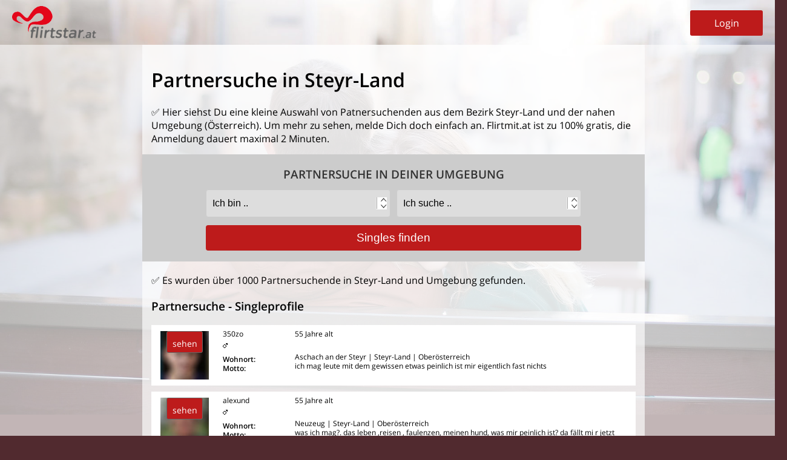

--- FILE ---
content_type: text/html; charset=UTF-8
request_url: https://www.flirtmit.at/partnersuche/steyr-land.html
body_size: 19769
content:
<!DOCTYPE html>
<html lang="de">
<head>
	<title>Partnersuche in Steyr-Land &#9829;</title>
	<meta name="viewport" content="width=device-width, initial-scale=1"/>
	<meta name='apple-mobile-web-app-capable' content='yes' />
	<meta charset="UTF-8">
		<meta name="description" content="✅ Partnersuche aus Steyr land gibt es bei Flirtstar.at, Österreichs gratis Singlebörse für´s Dating. Mehr als 350.000 aktive Partnersuche aus Österreich warten auf Dich, mach auch mit! .. Flirtstar.at ist gratis!">
		<meta name="keywords" content="Singles, Dating, Partnersuche,Steyr land, Partnersuche Österreich, chatten, flirt, flirt chat">	
		<meta name="apple-mobile-web-app-capable" content="yes" />
	<meta name="apple-mobile-web-app-status-bar-style" content="black" />
		<meta name="google-site-verification" content="DukvETA9rDQcXpEUFLsUrw2-79j-S0Mzetl-61jkDbQ">
	<meta name="msvalidate.01" content="D15872C1F134647D8B0CFD7CF627E9F5">
		
	<meta name="msapplication-TileColor" content="#ffffff">
	<meta name="msapplication-TileImage" content="/mstile-144x144.png">
	<link rel="shortcut icon" href="https://www.flirtmit.at/favicon.ico">
	<link rel="icon" type="image/png" href="https://www.flirtmit.at/nfs/img/design/favicon.png" sizes="32x32">
	<link rel="apple-touch-icon" sizes="180x180" href="https://www.flirtmit.at/nfs/img/design/apple-touch-icon-precomposed.png">	
	<link rel="apple-touch-icon-precomposed" sizes="144x144" href="https://www.flirtmit.at/nfs/img/design/apple-touch-icon-precomposed.png">
	<link rel="shortcut icon" href="https://www.flirtmit.at/nfs/img/design/favicon.png">
	<link rel="shortcut icon" href="favicon.ico">
	<link rel="stylesheet" href="https://www.flirtmit.at/nfs/css/css_out.css">
	<link rel="stylesheet" media="screen and (min-width:461px) and (max-width: 768px)" href="https://www.flirtmit.at/nfs/css/css_out_min461.css"/>
	<link rel="stylesheet" media="screen and (min-width:769px) and (max-width: 923px)" href="https://www.flirtmit.at/nfs/css/css_out_min769.css"/>
	<link rel="stylesheet" media="screen and (min-width:924px)" href="https://www.flirtmit.at/nfs/css/css_out_min1025.css?i=1"/>
	<link rel="stylesheet" media="screen and (max-width:460px)" href="https://www.flirtmit.at/nfs/css/css_out_max460.css"/>
	<link rel="stylesheet" href="https://www.flirtmit.at/nfs/css/suche_aus.css?i=9">		<link rel="stylesheet" type="text/css" href="/nfs/css/consent.css?i=1768986603" media="screen">
		<script src="https://ajax.googleapis.com/ajax/libs/jquery/2.2.4/jquery.min.js"></script>
	
<script>
$(document).ready(function(){
	$(".reg").click(function(){
	
	window.location.href = "https://www.flirtmit.at/signup/";	
		var wi = $(window).width();
		if(wi>768){
			var ko = 810;
		}else{		
			var he = $(window).height();
			
			alert(he);
			var ko = he + 60;
		}
		$("#ttxt").hide();
		$("#total").show();
		$("#total").css({"margin-top":"-"+ko+"px","margin-bottom":"100px"});
		
		$("html, body").animate({
			scrollTop: 0
		}, 100);
	});
});
</script><script async src="https://fundingchoicesmessages.google.com/i/pub-8570611567546173?ers=1" nonce="FBpJ3wsHyI-Dwga67hawkw"></script><script nonce="FBpJ3wsHyI-Dwga67hawkw">(function() {function signalGooglefcPresent() {if (!window.frames['googlefcPresent']) {if (document.body) {const iframe = document.createElement('iframe'); iframe.style = 'width: 0; height: 0; border: none; z-index: -1000; left: -1000px; top: -1000px;'; iframe.style.display = 'none'; iframe.name = 'googlefcPresent'; document.body.appendChild(iframe);} else {setTimeout(signalGooglefcPresent, 0);}}}signalGooglefcPresent();})();</script>
<script>(function(){'use strict';function aa(a){var b=0;return function(){return b<a.length?{done:!1,value:a[b++]}:{done:!0}}}var ba="function"==typeof Object.defineProperties?Object.defineProperty:function(a,b,c){if(a==Array.prototype||a==Object.prototype)return a;a[b]=c.value;return a};
function ea(a){a=["object"==typeof globalThis&&globalThis,a,"object"==typeof window&&window,"object"==typeof self&&self,"object"==typeof global&&global];for(var b=0;b<a.length;++b){var c=a[b];if(c&&c.Math==Math)return c}throw Error("Cannot find global object");}var fa=ea(this);function ha(a,b){if(b)a:{var c=fa;a=a.split(".");for(var d=0;d<a.length-1;d++){var e=a[d];if(!(e in c))break a;c=c[e]}a=a[a.length-1];d=c[a];b=b(d);b!=d&&null!=b&&ba(c,a,{configurable:!0,writable:!0,value:b})}}
var ia="function"==typeof Object.create?Object.create:function(a){function b(){}b.prototype=a;return new b},l;if("function"==typeof Object.setPrototypeOf)l=Object.setPrototypeOf;else{var m;a:{var ja={a:!0},ka={};try{ka.__proto__=ja;m=ka.a;break a}catch(a){}m=!1}l=m?function(a,b){a.__proto__=b;if(a.__proto__!==b)throw new TypeError(a+" is not extensible");return a}:null}var la=l;
function n(a,b){a.prototype=ia(b.prototype);a.prototype.constructor=a;if(la)la(a,b);else for(var c in b)if("prototype"!=c)if(Object.defineProperties){var d=Object.getOwnPropertyDescriptor(b,c);d&&Object.defineProperty(a,c,d)}else a[c]=b[c];a.A=b.prototype}function ma(){for(var a=Number(this),b=[],c=a;c<arguments.length;c++)b[c-a]=arguments[c];return b}
var na="function"==typeof Object.assign?Object.assign:function(a,b){for(var c=1;c<arguments.length;c++){var d=arguments[c];if(d)for(var e in d)Object.prototype.hasOwnProperty.call(d,e)&&(a[e]=d[e])}return a};ha("Object.assign",function(a){return a||na});/*

 Copyright The Closure Library Authors.
 SPDX-License-Identifier: Apache-2.0
*/
var p=this||self;function q(a){return a};var t,u;a:{for(var oa=["CLOSURE_FLAGS"],v=p,x=0;x<oa.length;x++)if(v=v[oa[x]],null==v){u=null;break a}u=v}var pa=u&&u[610401301];t=null!=pa?pa:!1;var z,qa=p.navigator;z=qa?qa.userAgentData||null:null;function A(a){return t?z?z.brands.some(function(b){return(b=b.brand)&&-1!=b.indexOf(a)}):!1:!1}function B(a){var b;a:{if(b=p.navigator)if(b=b.userAgent)break a;b=""}return-1!=b.indexOf(a)};function C(){return t?!!z&&0<z.brands.length:!1}function D(){return C()?A("Chromium"):(B("Chrome")||B("CriOS"))&&!(C()?0:B("Edge"))||B("Silk")};var ra=C()?!1:B("Trident")||B("MSIE");!B("Android")||D();D();B("Safari")&&(D()||(C()?0:B("Coast"))||(C()?0:B("Opera"))||(C()?0:B("Edge"))||(C()?A("Microsoft Edge"):B("Edg/"))||C()&&A("Opera"));var sa={},E=null;var ta="undefined"!==typeof Uint8Array,ua=!ra&&"function"===typeof btoa;var F="function"===typeof Symbol&&"symbol"===typeof Symbol()?Symbol():void 0,G=F?function(a,b){a[F]|=b}:function(a,b){void 0!==a.g?a.g|=b:Object.defineProperties(a,{g:{value:b,configurable:!0,writable:!0,enumerable:!1}})};function va(a){var b=H(a);1!==(b&1)&&(Object.isFrozen(a)&&(a=Array.prototype.slice.call(a)),I(a,b|1))}
var H=F?function(a){return a[F]|0}:function(a){return a.g|0},J=F?function(a){return a[F]}:function(a){return a.g},I=F?function(a,b){a[F]=b}:function(a,b){void 0!==a.g?a.g=b:Object.defineProperties(a,{g:{value:b,configurable:!0,writable:!0,enumerable:!1}})};function wa(){var a=[];G(a,1);return a}function xa(a,b){I(b,(a|0)&-99)}function K(a,b){I(b,(a|34)&-73)}function L(a){a=a>>11&1023;return 0===a?536870912:a};var M={};function N(a){return null!==a&&"object"===typeof a&&!Array.isArray(a)&&a.constructor===Object}var O,ya=[];I(ya,39);O=Object.freeze(ya);var P;function Q(a,b){P=b;a=new a(b);P=void 0;return a}
function R(a,b,c){null==a&&(a=P);P=void 0;if(null==a){var d=96;c?(a=[c],d|=512):a=[];b&&(d=d&-2095105|(b&1023)<<11)}else{if(!Array.isArray(a))throw Error();d=H(a);if(d&64)return a;d|=64;if(c&&(d|=512,c!==a[0]))throw Error();a:{c=a;var e=c.length;if(e){var f=e-1,g=c[f];if(N(g)){d|=256;b=(d>>9&1)-1;e=f-b;1024<=e&&(za(c,b,g),e=1023);d=d&-2095105|(e&1023)<<11;break a}}b&&(g=(d>>9&1)-1,b=Math.max(b,e-g),1024<b&&(za(c,g,{}),d|=256,b=1023),d=d&-2095105|(b&1023)<<11)}}I(a,d);return a}
function za(a,b,c){for(var d=1023+b,e=a.length,f=d;f<e;f++){var g=a[f];null!=g&&g!==c&&(c[f-b]=g)}a.length=d+1;a[d]=c};function Aa(a){switch(typeof a){case "number":return isFinite(a)?a:String(a);case "boolean":return a?1:0;case "object":if(a&&!Array.isArray(a)&&ta&&null!=a&&a instanceof Uint8Array){if(ua){for(var b="",c=0,d=a.length-10240;c<d;)b+=String.fromCharCode.apply(null,a.subarray(c,c+=10240));b+=String.fromCharCode.apply(null,c?a.subarray(c):a);a=btoa(b)}else{void 0===b&&(b=0);if(!E){E={};c="ABCDEFGHIJKLMNOPQRSTUVWXYZabcdefghijklmnopqrstuvwxyz0123456789".split("");d=["+/=","+/","-_=","-_.","-_"];for(var e=
0;5>e;e++){var f=c.concat(d[e].split(""));sa[e]=f;for(var g=0;g<f.length;g++){var h=f[g];void 0===E[h]&&(E[h]=g)}}}b=sa[b];c=Array(Math.floor(a.length/3));d=b[64]||"";for(e=f=0;f<a.length-2;f+=3){var k=a[f],w=a[f+1];h=a[f+2];g=b[k>>2];k=b[(k&3)<<4|w>>4];w=b[(w&15)<<2|h>>6];h=b[h&63];c[e++]=g+k+w+h}g=0;h=d;switch(a.length-f){case 2:g=a[f+1],h=b[(g&15)<<2]||d;case 1:a=a[f],c[e]=b[a>>2]+b[(a&3)<<4|g>>4]+h+d}a=c.join("")}return a}}return a};function Ba(a,b,c){a=Array.prototype.slice.call(a);var d=a.length,e=b&256?a[d-1]:void 0;d+=e?-1:0;for(b=b&512?1:0;b<d;b++)a[b]=c(a[b]);if(e){b=a[b]={};for(var f in e)Object.prototype.hasOwnProperty.call(e,f)&&(b[f]=c(e[f]))}return a}function Da(a,b,c,d,e,f){if(null!=a){if(Array.isArray(a))a=e&&0==a.length&&H(a)&1?void 0:f&&H(a)&2?a:Ea(a,b,c,void 0!==d,e,f);else if(N(a)){var g={},h;for(h in a)Object.prototype.hasOwnProperty.call(a,h)&&(g[h]=Da(a[h],b,c,d,e,f));a=g}else a=b(a,d);return a}}
function Ea(a,b,c,d,e,f){var g=d||c?H(a):0;d=d?!!(g&32):void 0;a=Array.prototype.slice.call(a);for(var h=0;h<a.length;h++)a[h]=Da(a[h],b,c,d,e,f);c&&c(g,a);return a}function Fa(a){return a.s===M?a.toJSON():Aa(a)};function Ga(a,b,c){c=void 0===c?K:c;if(null!=a){if(ta&&a instanceof Uint8Array)return b?a:new Uint8Array(a);if(Array.isArray(a)){var d=H(a);if(d&2)return a;if(b&&!(d&64)&&(d&32||0===d))return I(a,d|34),a;a=Ea(a,Ga,d&4?K:c,!0,!1,!0);b=H(a);b&4&&b&2&&Object.freeze(a);return a}a.s===M&&(b=a.h,c=J(b),a=c&2?a:Q(a.constructor,Ha(b,c,!0)));return a}}function Ha(a,b,c){var d=c||b&2?K:xa,e=!!(b&32);a=Ba(a,b,function(f){return Ga(f,e,d)});G(a,32|(c?2:0));return a};function Ia(a,b){a=a.h;return Ja(a,J(a),b)}function Ja(a,b,c,d){if(-1===c)return null;if(c>=L(b)){if(b&256)return a[a.length-1][c]}else{var e=a.length;if(d&&b&256&&(d=a[e-1][c],null!=d))return d;b=c+((b>>9&1)-1);if(b<e)return a[b]}}function Ka(a,b,c,d,e){var f=L(b);if(c>=f||e){e=b;if(b&256)f=a[a.length-1];else{if(null==d)return;f=a[f+((b>>9&1)-1)]={};e|=256}f[c]=d;e&=-1025;e!==b&&I(a,e)}else a[c+((b>>9&1)-1)]=d,b&256&&(d=a[a.length-1],c in d&&delete d[c]),b&1024&&I(a,b&-1025)}
function La(a,b){var c=Ma;var d=void 0===d?!1:d;var e=a.h;var f=J(e),g=Ja(e,f,b,d);var h=!1;if(null==g||"object"!==typeof g||(h=Array.isArray(g))||g.s!==M)if(h){var k=h=H(g);0===k&&(k|=f&32);k|=f&2;k!==h&&I(g,k);c=new c(g)}else c=void 0;else c=g;c!==g&&null!=c&&Ka(e,f,b,c,d);e=c;if(null==e)return e;a=a.h;f=J(a);f&2||(g=e,c=g.h,h=J(c),g=h&2?Q(g.constructor,Ha(c,h,!1)):g,g!==e&&(e=g,Ka(a,f,b,e,d)));return e}function Na(a,b){a=Ia(a,b);return null==a||"string"===typeof a?a:void 0}
function Oa(a,b){a=Ia(a,b);return null!=a?a:0}function S(a,b){a=Na(a,b);return null!=a?a:""};function T(a,b,c){this.h=R(a,b,c)}T.prototype.toJSON=function(){var a=Ea(this.h,Fa,void 0,void 0,!1,!1);return Pa(this,a,!0)};T.prototype.s=M;T.prototype.toString=function(){return Pa(this,this.h,!1).toString()};
function Pa(a,b,c){var d=a.constructor.v,e=L(J(c?a.h:b)),f=!1;if(d){if(!c){b=Array.prototype.slice.call(b);var g;if(b.length&&N(g=b[b.length-1]))for(f=0;f<d.length;f++)if(d[f]>=e){Object.assign(b[b.length-1]={},g);break}f=!0}e=b;c=!c;g=J(a.h);a=L(g);g=(g>>9&1)-1;for(var h,k,w=0;w<d.length;w++)if(k=d[w],k<a){k+=g;var r=e[k];null==r?e[k]=c?O:wa():c&&r!==O&&va(r)}else h||(r=void 0,e.length&&N(r=e[e.length-1])?h=r:e.push(h={})),r=h[k],null==h[k]?h[k]=c?O:wa():c&&r!==O&&va(r)}d=b.length;if(!d)return b;
var Ca;if(N(h=b[d-1])){a:{var y=h;e={};c=!1;for(var ca in y)Object.prototype.hasOwnProperty.call(y,ca)&&(a=y[ca],Array.isArray(a)&&a!=a&&(c=!0),null!=a?e[ca]=a:c=!0);if(c){for(var rb in e){y=e;break a}y=null}}y!=h&&(Ca=!0);d--}for(;0<d;d--){h=b[d-1];if(null!=h)break;var cb=!0}if(!Ca&&!cb)return b;var da;f?da=b:da=Array.prototype.slice.call(b,0,d);b=da;f&&(b.length=d);y&&b.push(y);return b};function Qa(a){return function(b){if(null==b||""==b)b=new a;else{b=JSON.parse(b);if(!Array.isArray(b))throw Error(void 0);G(b,32);b=Q(a,b)}return b}};function Ra(a){this.h=R(a)}n(Ra,T);var Sa=Qa(Ra);var U;function V(a){this.g=a}V.prototype.toString=function(){return this.g+""};var Ta={};function Ua(){return Math.floor(2147483648*Math.random()).toString(36)+Math.abs(Math.floor(2147483648*Math.random())^Date.now()).toString(36)};function Va(a,b){b=String(b);"application/xhtml+xml"===a.contentType&&(b=b.toLowerCase());return a.createElement(b)}function Wa(a){this.g=a||p.document||document}Wa.prototype.appendChild=function(a,b){a.appendChild(b)};/*

 SPDX-License-Identifier: Apache-2.0
*/
function Xa(a,b){a.src=b instanceof V&&b.constructor===V?b.g:"type_error:TrustedResourceUrl";var c,d;(c=(b=null==(d=(c=(a.ownerDocument&&a.ownerDocument.defaultView||window).document).querySelector)?void 0:d.call(c,"script[nonce]"))?b.nonce||b.getAttribute("nonce")||"":"")&&a.setAttribute("nonce",c)};function Ya(a){a=void 0===a?document:a;return a.createElement("script")};function Za(a,b,c,d,e,f){try{var g=a.g,h=Ya(g);h.async=!0;Xa(h,b);g.head.appendChild(h);h.addEventListener("load",function(){e();d&&g.head.removeChild(h)});h.addEventListener("error",function(){0<c?Za(a,b,c-1,d,e,f):(d&&g.head.removeChild(h),f())})}catch(k){f()}};var $a=p.atob("aHR0cHM6Ly93d3cuZ3N0YXRpYy5jb20vaW1hZ2VzL2ljb25zL21hdGVyaWFsL3N5c3RlbS8xeC93YXJuaW5nX2FtYmVyXzI0ZHAucG5n"),ab=p.atob("WW91IGFyZSBzZWVpbmcgdGhpcyBtZXNzYWdlIGJlY2F1c2UgYWQgb3Igc2NyaXB0IGJsb2NraW5nIHNvZnR3YXJlIGlzIGludGVyZmVyaW5nIHdpdGggdGhpcyBwYWdlLg=="),bb=p.atob("RGlzYWJsZSBhbnkgYWQgb3Igc2NyaXB0IGJsb2NraW5nIHNvZnR3YXJlLCB0aGVuIHJlbG9hZCB0aGlzIHBhZ2Uu");function db(a,b,c){this.i=a;this.l=new Wa(this.i);this.g=null;this.j=[];this.m=!1;this.u=b;this.o=c}
function eb(a){if(a.i.body&&!a.m){var b=function(){fb(a);p.setTimeout(function(){return gb(a,3)},50)};Za(a.l,a.u,2,!0,function(){p[a.o]||b()},b);a.m=!0}}
function fb(a){for(var b=W(1,5),c=0;c<b;c++){var d=X(a);a.i.body.appendChild(d);a.j.push(d)}b=X(a);b.style.bottom="0";b.style.left="0";b.style.position="fixed";b.style.width=W(100,110).toString()+"%";b.style.zIndex=W(2147483544,2147483644).toString();b.style["background-color"]=hb(249,259,242,252,219,229);b.style["box-shadow"]="0 0 12px #888";b.style.color=hb(0,10,0,10,0,10);b.style.display="flex";b.style["justify-content"]="center";b.style["font-family"]="Roboto, Arial";c=X(a);c.style.width=W(80,
85).toString()+"%";c.style.maxWidth=W(750,775).toString()+"px";c.style.margin="24px";c.style.display="flex";c.style["align-items"]="flex-start";c.style["justify-content"]="center";d=Va(a.l.g,"IMG");d.className=Ua();d.src=$a;d.alt="Warning icon";d.style.height="24px";d.style.width="24px";d.style["padding-right"]="16px";var e=X(a),f=X(a);f.style["font-weight"]="bold";f.textContent=ab;var g=X(a);g.textContent=bb;Y(a,e,f);Y(a,e,g);Y(a,c,d);Y(a,c,e);Y(a,b,c);a.g=b;a.i.body.appendChild(a.g);b=W(1,5);for(c=
0;c<b;c++)d=X(a),a.i.body.appendChild(d),a.j.push(d)}function Y(a,b,c){for(var d=W(1,5),e=0;e<d;e++){var f=X(a);b.appendChild(f)}b.appendChild(c);c=W(1,5);for(d=0;d<c;d++)e=X(a),b.appendChild(e)}function W(a,b){return Math.floor(a+Math.random()*(b-a))}function hb(a,b,c,d,e,f){return"rgb("+W(Math.max(a,0),Math.min(b,255)).toString()+","+W(Math.max(c,0),Math.min(d,255)).toString()+","+W(Math.max(e,0),Math.min(f,255)).toString()+")"}function X(a){a=Va(a.l.g,"DIV");a.className=Ua();return a}
function gb(a,b){0>=b||null!=a.g&&0!=a.g.offsetHeight&&0!=a.g.offsetWidth||(ib(a),fb(a),p.setTimeout(function(){return gb(a,b-1)},50))}
function ib(a){var b=a.j;var c="undefined"!=typeof Symbol&&Symbol.iterator&&b[Symbol.iterator];if(c)b=c.call(b);else if("number"==typeof b.length)b={next:aa(b)};else throw Error(String(b)+" is not an iterable or ArrayLike");for(c=b.next();!c.done;c=b.next())(c=c.value)&&c.parentNode&&c.parentNode.removeChild(c);a.j=[];(b=a.g)&&b.parentNode&&b.parentNode.removeChild(b);a.g=null};function jb(a,b,c,d,e){function f(k){document.body?g(document.body):0<k?p.setTimeout(function(){f(k-1)},e):b()}function g(k){k.appendChild(h);p.setTimeout(function(){h?(0!==h.offsetHeight&&0!==h.offsetWidth?b():a(),h.parentNode&&h.parentNode.removeChild(h)):a()},d)}var h=kb(c);f(3)}function kb(a){var b=document.createElement("div");b.className=a;b.style.width="1px";b.style.height="1px";b.style.position="absolute";b.style.left="-10000px";b.style.top="-10000px";b.style.zIndex="-10000";return b};function Ma(a){this.h=R(a)}n(Ma,T);function lb(a){this.h=R(a)}n(lb,T);var mb=Qa(lb);function nb(a){a=Na(a,4)||"";if(void 0===U){var b=null;var c=p.trustedTypes;if(c&&c.createPolicy){try{b=c.createPolicy("goog#html",{createHTML:q,createScript:q,createScriptURL:q})}catch(d){p.console&&p.console.error(d.message)}U=b}else U=b}a=(b=U)?b.createScriptURL(a):a;return new V(a,Ta)};function ob(a,b){this.m=a;this.o=new Wa(a.document);this.g=b;this.j=S(this.g,1);this.u=nb(La(this.g,2));this.i=!1;b=nb(La(this.g,13));this.l=new db(a.document,b,S(this.g,12))}ob.prototype.start=function(){pb(this)};
function pb(a){qb(a);Za(a.o,a.u,3,!1,function(){a:{var b=a.j;var c=p.btoa(b);if(c=p[c]){try{var d=Sa(p.atob(c))}catch(e){b=!1;break a}b=b===Na(d,1)}else b=!1}b?Z(a,S(a.g,14)):(Z(a,S(a.g,8)),eb(a.l))},function(){jb(function(){Z(a,S(a.g,7));eb(a.l)},function(){return Z(a,S(a.g,6))},S(a.g,9),Oa(a.g,10),Oa(a.g,11))})}function Z(a,b){a.i||(a.i=!0,a=new a.m.XMLHttpRequest,a.open("GET",b,!0),a.send())}function qb(a){var b=p.btoa(a.j);a.m[b]&&Z(a,S(a.g,5))};(function(a,b){p[a]=function(){var c=ma.apply(0,arguments);p[a]=function(){};b.apply(null,c)}})("__h82AlnkH6D91__",function(a){"function"===typeof window.atob&&(new ob(window,mb(window.atob(a)))).start()});}).call(this);

window.__h82AlnkH6D91__("[base64]/[base64]/[base64]/[base64]");</script>
</head>
<body>
<div id="top">
	<div id="whtbox">
		<a href="https://www.flirtmit.at/">
			<img src="/nfs/img/design/
			flirtstar_at_s			
			.png" id="flogo">
		</a>
		<div class="button" id="login">Login</div>
	</div>

	</div>

<div id="content">
	<style>
.ussp_1	{background-image: url(/nfs/user/sprite_men_blur.jpg);}
</style>

<div id='all'>
<div id='ttxt'>
	<div id='ttxt_in'>
	<h1>Partnersuche in Steyr-Land</h1>
	✅ Hier siehst Du eine kleine Auswahl von <strong>Patnersuchenden aus  dem Bezirk Steyr-Land</strong> und der nahen Umgebung (Österreich). 
	Um mehr zu sehen, melde Dich doch einfach an. 
	Flirtmit.at ist zu 100% gratis, die Anmeldung dauert maximal 2 Minuten.	<div id="suchfes" style="clear:both;background-color:#ccc;padding:10px;margin:15px -15px 20px -15px;">
		<div id="singles-suchenx" style="padding:0;">
			<div id="partnersuche-out">
				<div id="partnersuche"><h3 style="color:#333;">Partnersuche in deiner Umgebung</h3></div>
				<form name="signup" action="/signup/" method="post" autocomplete="off">

				<select name="Gender" class="fle p50 selec">
					<option value="0">Ich bin ..</option> 
					<option value="1">Ich bin männlich</option>
					<option value="2">Ich bin weiblich</option>
				</select>

				<select name="SexualOrientation" class="p50 selec">
					<option value="0">Ich suche ..</option> 
					<option value="1">Ich suche Männer</option>
					<option value="2">Ich suche Frauen</option>
					<option value="3">Ich suche Beides</option>
				</select>
				
				<input type="submit" name="los" value="Singles finden" id="dating">
				</form>
			</div>		
		</div>
	</div>
✅ Es wurden über 1000 Partnersuchende in Steyr-Land und Umgebung gefunden.</div><h3>Partnersuche - Singleprofile</h3>		<div class="rerow">
			<div class="regli1 reg">
				<!--<div style="transform: scale(1.5);height:80px;width:80px;background-size: 80px 80px;background-image: url(/nfs/user/loginbild.png);">
				<div class="pix" style="background-image: url(/nfs/user/loginbild.png);">
				<div class="imgxs" style="background-image: url(/nfs/user/nouserpic_1.png);"></div>-->
				<div class="ussp_1 us_1_18"><div class="logi">sehen</div></div>
			</div>
			<div class="regli2 reg">
				<!--<a href="/mitglieder/350zo.html">350zo</a>-->350zo<br>
				<img src="https://www.flirtmit.at/alpha/icon/1.png" border="0" height="9" class="genim" width="8" alt="Mann">
				<div style="margin-top:5px;">
				<b>Wohnort:</b><br>
				<b>Motto:</b>
				</div>
			</div>
			<div class="regli3 reg">
				55 Jahre alt
				<div class="regliab" style="margin-top:23px;">
					Aschach an der Steyr | Steyr-Land | Oberösterreich<br>
					ich mag leute mit dem gewissen etwas   peinlich ist mir eigentlich fast nichts  <span class="onlybig"></span> 
				</div>
			</div>
			<br class="clear">
		</div>
				<div class="rerow">
			<div class="regli1 reg">
				<!--<div style="transform: scale(1.5);height:80px;width:80px;background-size: 80px 80px;background-image: url(/nfs/user/24/m/24443-w21z8.jpg);">
				<div class="pix" style="background-image: url(/nfs/user/24/m/loginbild.png);">
				<div class="imgxs" style="background-image: url(/nfs/user/nouserpic_1.png);"></div>-->
				<div class="ussp_1 us_1_4"><div class="logi">sehen</div></div>
			</div>
			<div class="regli2 reg">
				<!--<a href="/mitglieder/alexund.html">alexund</a>-->alexund<br>
				<img src="https://www.flirtmit.at/alpha/icon/1.png" border="0" height="9" class="genim" width="8" alt="Mann">
				<div style="margin-top:5px;">
				<b>Wohnort:</b><br>
				<b>Motto:</b>
				</div>
			</div>
			<div class="regli3 reg">
				55 Jahre alt
				<div class="regliab" style="margin-top:23px;">
					Neuzeug | Steyr-Land | Oberösterreich<br>
					was ich mag?.  das leben ,reisen , faulenzen, meinen hund, 
was mir peinlich ist? da fällt mi <span class="onlybig">r jetzt gerade nichts ein
und treffen kannst du mich überall nur nicht in discotheken
</span> 
				</div>
			</div>
			<br class="clear">
		</div>
				<div class="rerow">
			<div class="regli1 reg">
				<!--<div style="transform: scale(1.5);height:80px;width:80px;background-size: 80px 80px;background-image: url(/nfs/user/loginbild.png);">
				<div class="pix" style="background-image: url(/nfs/user/loginbild.png);">
				<div class="imgxs" style="background-image: url(/nfs/user/nouserpic_1.png);"></div>-->
				<div class="ussp_1 us_1_20"><div class="logi">sehen</div></div>
			</div>
			<div class="regli2 reg">
				<!--<a href="/mitglieder/short.html">short</a>-->short<br>
				<img src="https://www.flirtmit.at/alpha/icon/1.png" border="0" height="9" class="genim" width="8" alt="Mann">
				<div style="margin-top:5px;">
				<b>Wohnort:</b><br>
				<b>Motto:</b>
				</div>
			</div>
			<div class="regli3 reg">
				51 Jahre alt
				<div class="regliab" style="margin-top:23px;">
					Neuzeug | Steyr-Land | Oberösterreich<br>
					Ich glaube ich bin ein Arbeitstier. Will eigentlich immer arbeiten. Ich mache jeden spass mit u <span class="onlybig">nd gehe durch dick und dünn. Meine Urlaube gestalte ich immer selber ich hasse Club oder nur Hotelurlaube am strand. Das halte ich nicht aus.... ich muss immer was unternehmen.</span> 
				</div>
			</div>
			<br class="clear">
		</div>
				<div class="rerow">
			<div class="regli1 reg">
				<!--<div style="transform: scale(1.5);height:80px;width:80px;background-size: 80px 80px;background-image: url(/nfs/user/loginbild.png);">
				<div class="pix" style="background-image: url(/nfs/user/loginbild.png);">
				<div class="imgxs" style="background-image: url(/nfs/user/nouserpic_1.png);"></div>-->
				<div class="ussp_1 us_1_3"><div class="logi">sehen</div></div>
			</div>
			<div class="regli2 reg">
				<!--<a href="/mitglieder/Feenix.html">Feenix</a>-->Feenix<br>
				<img src="https://www.flirtmit.at/alpha/icon/1.png" border="0" height="9" class="genim" width="8" alt="Mann">
				<div style="margin-top:5px;">
				<b>Wohnort:</b><br>
				<b>Motto:</b>
				</div>
			</div>
			<div class="regli3 reg">
				41 Jahre alt
				<div class="regliab" style="margin-top:23px;">
					Großraming | Steyr-Land | Oberösterreich<br>
					Die Zeit is kostbar,sie bleibt nie stehen . Wir brauchen sie alle, doch sie bleibt nie stehen u <span class="onlybig">nd keiner kann sie sehen . Mann sagt die zeit heit alle wunden man braucht sie Jahre, mal tage und mal stunden . na ja so is das halt keiner kann dagegen was machen das hat seine gründe .</span> 
				</div>
			</div>
			<br class="clear">
		</div>
				<div class="rerow">
			<div class="regli1 reg">
				<!--<div style="transform: scale(1.5);height:80px;width:80px;background-size: 80px 80px;background-image: url(/nfs/user/38/m/38504-r50p0.jpg);">
				<div class="pix" style="background-image: url(/nfs/user/38/m/loginbild.png);">
				<div class="imgxs" style="background-image: url(/nfs/user/nouserpic_1.png);"></div>-->
				<div class="ussp_1 us_1_14"><div class="logi">sehen</div></div>
			</div>
			<div class="regli2 reg">
				<!--<a href="/mitglieder/Shark007.html">Shark007</a>-->Shark007<br>
				<img src="https://www.flirtmit.at/alpha/icon/1.png" border="0" height="9" class="genim" width="8" alt="Mann">
				<div style="margin-top:5px;">
				<b>Wohnort:</b><br>
				<b>Motto:</b>
				</div>
			</div>
			<div class="regli3 reg">
				37 Jahre alt
				<div class="regliab" style="margin-top:23px;">
					Wolfern | Steyr-Land | Oberösterreich<br>
					Bin ehrlich und treu , für jeden Spaß zu haben!  <span class="onlybig"></span> 
				</div>
			</div>
			<br class="clear">
		</div>
				<div class="rerow">
			<div class="regli1 reg">
				<!--<div style="transform: scale(1.5);height:80px;width:80px;background-size: 80px 80px;background-image: url(/nfs/user/39/m/39848-i34d2.jpg);">
				<div class="pix" style="background-image: url(/nfs/user/39/m/loginbild.png);">
				<div class="imgxs" style="background-image: url(/nfs/user/nouserpic_1.png);"></div>-->
				<div class="ussp_1 us_1_2"><div class="logi">sehen</div></div>
			</div>
			<div class="regli2 reg">
				<!--<a href="/mitglieder/singator.html">singator</a>-->singator<br>
				<img src="https://www.flirtmit.at/alpha/icon/1.png" border="0" height="9" class="genim" width="8" alt="Mann">
				<div style="margin-top:5px;">
				<b>Wohnort:</b><br>
				<b>Motto:</b>
				</div>
			</div>
			<div class="regli3 reg">
				52 Jahre alt
				<div class="regliab" style="margin-top:23px;">
					Schiedlberg | Steyr-Land | Oberösterreich<br>
					i bin fast immer gut drunter  <span class="onlybig"></span> 
				</div>
			</div>
			<br class="clear">
		</div>
				<div class="rerow">
			<div class="regli1 reg">
				<!--<div style="transform: scale(1.5);height:80px;width:80px;background-size: 80px 80px;background-image: url(/nfs/user/loginbild.png);">
				<div class="pix" style="background-image: url(/nfs/user/loginbild.png);">
				<div class="imgxs" style="background-image: url(/nfs/user/nouserpic_1.png);"></div>-->
				<div class="ussp_1 us_1_12"><div class="logi">sehen</div></div>
			</div>
			<div class="regli2 reg">
				<!--<a href="/mitglieder/luna1972.html">luna1972</a>-->luna1972<br>
				<img src="https://www.flirtmit.at/alpha/icon/1.png" border="0" height="9" class="genim" width="8" alt="Mann">
				<div style="margin-top:5px;">
				<b>Wohnort:</b><br>
				<b>Motto:</b>
				</div>
			</div>
			<div class="regli3 reg">
				53 Jahre alt
				<div class="regliab" style="margin-top:23px;">
					Sierning | Steyr-Land | Oberösterreich<br>
					liebe tier gutes essen  motorräder   <span class="onlybig"></span> 
				</div>
			</div>
			<br class="clear">
		</div>
				<div class="rerow">
			<div class="regli1 reg">
				<!--<div style="transform: scale(1.5);height:80px;width:80px;background-size: 80px 80px;background-image: url(/nfs/user/loginbild.png);">
				<div class="pix" style="background-image: url(/nfs/user/loginbild.png);">
				<div class="imgxs" style="background-image: url(/nfs/user/nouserpic_1.png);"></div>-->
				<div class="ussp_1 us_1_5"><div class="logi">sehen</div></div>
			</div>
			<div class="regli2 reg">
				<!--<a href="/mitglieder/swaci.html">swaci</a>-->swaci<br>
				<img src="https://www.flirtmit.at/alpha/icon/1.png" border="0" height="9" class="genim" width="8" alt="Mann">
				<div style="margin-top:5px;">
				<b>Wohnort:</b><br>
				<b>Motto:</b>
				</div>
			</div>
			<div class="regli3 reg">
				39 Jahre alt
				<div class="regliab" style="margin-top:23px;">
					Bad Hall | Steyr-Land | Oberösterreich<br>
					spontan, humorvoll, leidenschaftlich, ausgeglichen, unkompliziert, naturverbunden. 
  <span class="onlybig"></span> 
				</div>
			</div>
			<br class="clear">
		</div>
				<div class="rerow">
			<div class="regli1 reg">
				<!--<div style="transform: scale(1.5);height:80px;width:80px;background-size: 80px 80px;background-image: url(/nfs/user/43/m/43073-x53d3.jpg);">
				<div class="pix" style="background-image: url(/nfs/user/43/m/loginbild.png);">
				<div class="imgxs" style="background-image: url(/nfs/user/nouserpic_1.png);"></div>-->
				<div class="ussp_1 us_1_15"><div class="logi">sehen</div></div>
			</div>
			<div class="regli2 reg">
				<!--<a href="/mitglieder/sumsagro73.html">sumsagro73</a>-->sumsagro73<br>
				<img src="https://www.flirtmit.at/alpha/icon/1.png" border="0" height="9" class="genim" width="8" alt="Mann">
				<div style="margin-top:5px;">
				<b>Wohnort:</b><br>
				<b>Motto:</b>
				</div>
			</div>
			<div class="regli3 reg">
				52 Jahre alt
				<div class="regliab" style="margin-top:23px;">
					Schiedlberg | Steyr-Land | Oberösterreich<br>
					Da dies eigentlich nur meine Frau tun könnte, ich aber eigentlich hier einen perfekten Seitens <span class="onlybig">prung bzw Affäre suche, lassen wir es lieber. Soll jede für sich selbst rausfinden.Für alle anderen Damen, die bei meinen Zeilen nur den Kopf schütteln und sich als Moralaposteln bei mir outen möchten, bitte nicht!</span> 
				</div>
			</div>
			<br class="clear">
		</div>
				<div class="rerow">
			<div class="regli1 reg">
				<!--<div style="transform: scale(1.5);height:80px;width:80px;background-size: 80px 80px;background-image: url(/nfs/user/43/m/43763-f81r4.jpg);">
				<div class="pix" style="background-image: url(/nfs/user/43/m/loginbild.png);">
				<div class="imgxs" style="background-image: url(/nfs/user/nouserpic_1.png);"></div>-->
				<div class="ussp_1 us_1_16"><div class="logi">sehen</div></div>
			</div>
			<div class="regli2 reg">
				<!--<a href="/mitglieder/moviemaker.html">moviemaker</a>-->moviemaker<br>
				<img src="https://www.flirtmit.at/alpha/icon/1.png" border="0" height="9" class="genim" width="8" alt="Mann">
				<div style="margin-top:5px;">
				<b>Wohnort:</b><br>
				<b>Motto:</b>
				</div>
			</div>
			<div class="regli3 reg">
				61 Jahre alt
				<div class="regliab" style="margin-top:23px;">
					Trattenbach | Steyr-Land | Oberösterreich<br>
					da die Zeit immer schneller vergeht, für alles offen-entschlussbereit;
möchte auf diesem Weg <span class="onlybig"> Leute Kennenlernen und auch Treffen.
Alter egal.
bei meinem Hobby management u. Veranstaltungen organisieren, lerne ich auch jede menge leute kennen, ist aber alles nur spezifisch bezogen.
25 Jahre Motorradclub u. BMW-Fahrer(vielleich ist das schon wieder aufdringlich, aber schreibt mir trotzdem)</span> 
				</div>
			</div>
			<br class="clear">
		</div>
			<div id="mitgliedwerden"><a href="/signup/" class="wht_btn bold" rel="nofollow">Mehr Partnersuche sehen</a></div>
	<div id="botxt">
			Seit dem Jahr 2004 vermitteln wir erfolgreich Partnersuchende aus Steyr-Land und Umgebung, die auf der Suche nach einer Beziehung oder Freundschaft sind.
		Unsere Online-Dating-Plattform hat sich auf die regionale Partnersuche spezialisiert. Singles haben bei uns die Möglichkeit sich mit Fotos, Hobbies und Interessen online zu präsentieren.
		Über die letzten Jahre konnten wir tausende Partnersuchende erfolgreich vermitteln, viele davon heirateten. 
		<h4>Partnervermittlung in Steyr-Land</h4>Bei Flirtmit.at findest du mehr als 2000 aktive online Single-Profile  
		aus dem Raum Steyr-Land, darüberhinaus noch viele tausend weitere aus den anderen Städten und Gemeinden des Bundeslandes Oberösterreich sowie den übrigen Regionen Österreichs.
		<p>Melde dich auch bei Flirtmit.at an, erstelle dein kosenloses Partnersuch-Profil, mit Fotos, Hobbies und Partnerwunsch-Angaben, und werde gefunden.</p>
		<h4>Partnersuche ist einfach</h4>Wenn du ein paar Dinge beachtest, ist es sehr einfach online den richtigen Partner zu finden. Das wichtigste dabei sind schöne Fotos in deinem Profil und aussagekräftige sympathische Beschreibungen, gib dir Mühe! 
		Bei uns kannst du mit wenigen Klicks ein Profil erstellen, Fotos hochladen und in unserem Portal unkompliziert deinen Traumpartner finden. Unser moderner Chat gibt dir die Möglichkeit der schnellen Kontaktaufnahme.
		<p>Flirtmit.at ist gratis (sprich: kostenlos) für alle, d.h. es gibt weder versteckte Kosten noch anderweitige Gebühren. Wir finanzieren uns ausschließlich über Werbung.</p><h4>Gib der Liebe eine Chance!</h4>
		</div>
	<div id="botxt"><h3>Partnersuche in den Gemeinden des Bezirks Steyr-Land</h3>
			<div style="line-height:1.7em;">Bei Flirtmit.at findest du zahlreiche österreichische Partnersuchende in den Kategorien "Er sucht Sie" und "Sie sucht Ihn" aus dem Bezirk Steyr-Land (Oberösterreich), darunter aus den Gemeinden Adlwang, Aschach an der Steyr, Bad Hall, Gaflenz, Garsten, Großraming, Kleinraming, Kleinreifling, Laussa, Losenstein, Maria Neustift, Neuzeug, Reichraming, Rohr im Kremstal, Schiedlberg, Sierning, Ternberg, Trattenbach, Waldneukirchen, Weyer, Wolfern.</div><p>Mach mit, und starte noch heute mit der Partnersuche rund um deinen Bezirk auf unserer Online-Dating Plattform. Erstelle in wenigen Klicks deine kostenlose Kontaktanzeige.</p><h3>Partnersuche in der Region Oberösterreich</h3>
				<p>Klicke auf eine der untenstehenden Regionen um mehr zu sehen.</p><center><a class="bez wht_btn" href="https://www.flirtmit.at/partnersuche/braunau-am-inn.html">Braunau am Inn</a> <a class="bez wht_btn" href="https://www.flirtmit.at/partnersuche/eferding.html">Eferding</a> <a class="bez wht_btn" href="https://www.flirtmit.at/partnersuche/freistadt.html">Freistadt</a> <a class="bez wht_btn" href="https://www.flirtmit.at/partnersuche/gmunden.html">Gmunden</a> <a class="bez wht_btn" href="https://www.flirtmit.at/partnersuche/grieskirchen.html">Grieskirchen</a> <a class="bez wht_btn" href="https://www.flirtmit.at/partnersuche/kirchdorf-an-der-krems.html">Kirchdorf an der Krems</a> <a class="bez wht_btn" href="https://www.flirtmit.at/partnersuche/linz.html">Linz</a> <a class="bez wht_btn" href="https://www.flirtmit.at/partnersuche/linz-land.html">Linz-Land</a> <a class="bez wht_btn" href="https://www.flirtmit.at/partnersuche/perg.html">Perg</a> <a class="bez wht_btn" href="https://www.flirtmit.at/partnersuche/ried-im-innkreis.html">Ried im Innkreis</a> <a class="bez wht_btn" href="https://www.flirtmit.at/partnersuche/rohrbach.html">Rohrbach</a> <a class="bez wht_btn" href="https://www.flirtmit.at/partnersuche/schaerding.html">Schärding</a> <a class="bez wht_btn" href="https://www.flirtmit.at/partnersuche/steyr.html">Steyr</a> <a class="bez wht_btn" href="https://www.flirtmit.at/partnersuche/steyr-land.html">Steyr-Land</a> <a class="bez wht_btn" href="https://www.flirtmit.at/partnersuche/urfahr-umgebung.html">Urfahr-Umgebung</a> <a class="bez wht_btn" href="https://www.flirtmit.at/partnersuche/voecklabruck.html">Vöcklabruck</a> <a class="bez wht_btn" href="https://www.flirtmit.at/partnersuche/wels.html">Wels</a> <a class="bez wht_btn" href="https://www.flirtmit.at/partnersuche/wels-land.html">Wels-Land</a> <br class="clear"><p>Melde dich an bei unserer kostenlosen Singlebörse um vollen Zugang zu allen Single-Profilen zu erhalten.</p></center></div>	<div id="mitgliedwerden"><a href="/signup/" class="wht_btn bold" rel="nofollow">Hier kostenlos Mitglied werden</a></div>

	<div id="botlin"><span class="smaller">Hier findest du weitere Menschen die auf Parnersuche in Oesterreich sind:</span><p>
	[<a style="color:#333;" id="botlink" href="https://www.flirtmit.at/partnersuche.html">Partnersuche in Österreich</a>]
	</p>
	</div>
	</div>
</div>
</div>
<style>
#sup		{max-width:500px;font-size:0.9em;text-align:left;}
.50pluss	{width:100%;}
.err1		{background-color:#ff9999 !important;color:#e6e6e6 !important;}
.suerr		{padding:5px;display:none;}

/* Safari & Chrome */
.err1::-webkit-input-placeholder {
	color: #ccc;
}

/* Firefox */
.err1::-moz-placeholder {
	color: #ccc;
}

.err1:-moz-placeholder {
	color: #ccc;
}

/* IE */
.err1:-ms-input-placeholder {
	color: #ccc;
}
	
.succ1			{background-color:#99cc99 !important;}
#Nickname_error		{display:none;}
.day				{margin-right:5px !important;width:25% !important;}
.month			{width:calc(50% - 17px) !important;margin-right:5px !important;}
.year				{width:25%;}

.p50	{width:calc(50% - 5px) !important;}
.p30	{width:calc(30% - 5px) !important;margin-right:4px !important;}
.p70	{width:calc(70% - 3px);}
.fle	{float:left;margin-right:10px !important;margin-right:10px;}

@media only screen and (min-width: 2500px){
	.p50	{width:calc(50% - 15px) !important;}
	.p30	{width:calc(30% - 15px) !important;margin-right:4px !important;}
	.p70	{width:calc(70% - 15px);}
	.fle	{float:left;margin-right:10px !important;margin-right:10px;}
}
#total		{max-width:600px;position:relative;z-index:999;top:80px;margin:auto;width:calc(100% - 20px);display:none;}

@media only screen and (min-width: 601px){
	#total		{left:50%;margin-left:-300px;}
}
#allblur	{padding:10px;}
</style>

<center>
<div id="total">
<div id="total_in" style="background-color:rgba(255, 255, 255, 0.8);padding:10px;border-radius:3px;">
<div id="sup_success" class="success suerr"></div>
<div id="sup">
	<h4 style="margin-top:5px;">Mitglied werden</h4>
	<div style="margin:5px -10px 10px -10px;background:#bd1b1b;color:#FFF;padding:10px 15px;">
	Dauer ca. 1 Minute.<br>
	Flirtmit.at ist 100% kostenlos.
	</div>
	<div id="generr" class="suerr error">Die rot hinterlegten Felder sind fehlerhaft.</div>

	<form id="signup" name="signup" action="" method="post" autocomplete="off">
	<input type="hidden" name="su" value="1" id="su">

	<select name="Gender" class="sup fle p50" id="Gender">
		<option value="0">Ich bin ..</option> 
		<option value="1">Ich bin männlich</option>
		<option value="2">Ich bin weiblich</option>
		<option value="3">Ich bin transexuell</option>
	</select>

	<select name="SexualOrientation" class="sup p50" id="SexualOrientation">
		<option value="0">Ich suche ..</option> 
		<option value="1">Ich suche Männer</option>
		<option value="2">Ich suche Frauen</option>
		<option value="3">Ich suche Beides</option>
	</select>
	<h4>Dein Geburtstag</h4>
	<select name="Day" class="day sup" id="Day"><option value="0">Tag</option>
		<option value="1">1</option><option value="2">2</option><option value="3">3</option><option value="4">4</option><option value="5">5</option><option value="6">6</option><option value="7">7</option><option value="8">8</option><option value="9">9</option><option value="10">10</option><option value="11">11</option><option value="12">12</option><option value="13">13</option><option value="14">14</option><option value="15">15</option><option value="16">16</option><option value="17">17</option><option value="18">18</option><option value="19">19</option><option value="20">20</option><option value="21">21</option><option value="22">22</option><option value="23">23</option><option value="24">24</option><option value="25">25</option><option value="26">26</option><option value="27">27</option><option value="28">28</option><option value="29">29</option><option value="30">30</option><option value="31">31</option>	</select>
	<select name="Month" class="month sup" id="Month"><option value="0">Monat</option>
		<option value="1">Januar</option><option value="2">Februar</option><option value="3">März</option><option value="4">April</option><option value="5">Mai</option><option value="6">Juni</option><option value="7">Juli</option><option value="8">August</option><option value="9">September</option><option value="10">Oktober</option><option value="11">November</option><option value="12">Dezember</option>	</select>
	<select name="Year" class="year sup" id="Year"><option value="0">Jahr</option>
		<option value="1930">1930</option><option value="1931">1931</option><option value="1932">1932</option><option value="1933">1933</option><option value="1934">1934</option><option value="1935">1935</option><option value="1936">1936</option><option value="1937">1937</option><option value="1938">1938</option><option value="1939">1939</option><option value="1940">1940</option><option value="1941">1941</option><option value="1942">1942</option><option value="1943">1943</option><option value="1944">1944</option><option value="1945">1945</option><option value="1946">1946</option><option value="1947">1947</option><option value="1948">1948</option><option value="1949">1949</option><option value="1950">1950</option><option value="1951">1951</option><option value="1952">1952</option><option value="1953">1953</option><option value="1954">1954</option><option value="1955">1955</option><option value="1956">1956</option><option value="1957">1957</option><option value="1958">1958</option><option value="1959">1959</option><option value="1960">1960</option><option value="1961">1961</option><option value="1962">1962</option><option value="1963">1963</option><option value="1964">1964</option><option value="1965">1965</option><option value="1966">1966</option><option value="1967">1967</option><option value="1968">1968</option><option value="1969">1969</option><option value="1970">1970</option><option value="1971">1971</option><option value="1972">1972</option><option value="1973">1973</option><option value="1974">1974</option><option value="1975">1975</option><option value="1976">1976</option><option value="1977">1977</option><option value="1978">1978</option><option value="1979">1979</option><option value="1980">1980</option><option value="1981">1981</option><option value="1982">1982</option><option value="1983">1983</option><option value="1984">1984</option><option value="1985">1985</option><option value="1986">1986</option><option value="1987">1987</option><option value="1988">1988</option><option value="1989">1989</option><option value="1990">1990</option><option value="1991">1991</option><option value="1992">1992</option><option value="1993">1993</option><option value="1994">1994</option><option value="1995">1995</option><option value="1996">1996</option><option value="1997">1997</option><option value="1998">1998</option><option value="1999">1999</option><option value="2000">2000</option><option value="2001">2001</option><option value="2002">2002</option><option value="2003">2003</option><option value="2004">2004</option><option value="2005">2005</option><option value="2006">2006</option><option value="2007">2007</option><option value="2008">2008</option><option value="2009">2009</option>	</select>
	<br>
	<div id="Nickname_error" class="suerr error"></div>
	<input type="text" name="Nickname" id="Benutzername" class="sup focout" value="" placeholder="Benutzername" autocomplete="nope">
	<div id="Password_error" class="suerr error"></div>
	<input type="password" name="Password" class="sup" id="Password" value="" placeholder="Passwort" autocomplete="nope">
	<div id="Email_error" class="suerr error"></div>
	<input type="text" name="Email" id="Email" class="sup focout" value="" placeholder="Email-Addresse" autocomplete="nope">
	<!--<input type="text" name="Passwordrepeat" class="focout p50" id="Passwordrepeat" value="" placeholder="Passwort wiederholen">-->
	<br>
	<h4>Wohnort</h4>
	<div id="ZipCode_error" class="suerr error"></div>
	<div id="Country_error" class="suerr error"></div>
	<input id="ZipCode" type="text" placeholder="Postleitzahl" class="sup p30" value="" name="ZipCode" autocomplete="nope">
	<select name="Country" class="p70 sup" id="Country"><option value="0">Dein Land</option>
	<option value="1">Deutschland</option><option value="2">Österreich</option><option value="3">Schweiz</option><option value="718">Italien</option><option value="943">Afghanistan</option><option value="944">Ägypten</option><option value="945">Albanien</option><option value="946">Algerien</option><option value="947">Amerikanisch-Samoa</option><option value="948">Andorra</option><option value="949">Angola</option><option value="950">Anguilla</option><option value="951">Antarktis</option><option value="952">Antigua und Barbuda</option><option value="953">Äquatorial-Guinea</option><option value="954">Argentinien</option><option value="955">Armenien</option><option value="956">Aruba</option><option value="957">Aserbaidschan</option><option value="958">Äthiopien</option><option value="959">Australien</option><option value="960">Bahamas</option><option value="961">Bahrain</option><option value="962">Bangladesch</option><option value="963">Barbados</option><option value="964">Belgien</option><option value="965">Belize</option><option value="966">Benin</option><option value="967">Bermuda</option><option value="968">Bhutan</option><option value="969">Bolivien</option><option value="970">Bosnien-Herzegowina</option><option value="971">Botswana</option><option value="972">Brasilien</option><option value="973">Brunei</option><option value="974">Bulgarien</option><option value="975">Burkina Faso</option><option value="976">Burma</option><option value="977">Burundi</option><option value="978">Cayman-Inseln</option><option value="979">Chile</option><option value="980">China</option><option value="981">Cook-Inseln</option><option value="982">Costa Rica</option><option value="983">Côte d'Ivoire</option><option value="984">Dänemark</option><option value="985">Die Demokratische Republik Kongo</option><option value="986">Dominika</option><option value="987">Dominikanische Republik</option><option value="988">Dschibuti</option><option value="989">Ecuador</option><option value="990">El Salvador</option><option value="991">Eritrea</option><option value="992">Estland</option><option value="993">Faroer-Inseln</option><option value="994">Fidschi-Inseln</option><option value="995">Finnland</option><option value="996">Frankreich</option><option value="997">Französisch Guyana</option><option value="998">Französisch Polynesien</option><option value="999">Gabun</option><option value="1000">Gambia</option><option value="1001">Georgien</option><option value="1002">Ghana</option><option value="1003">Gibraltar</option><option value="1004">Grenada</option><option value="1005">Griechenland</option><option value="1006">Grönland</option><option value="1007">Guadeloupe</option><option value="1008">Guam</option><option value="1009">Guatemala</option><option value="1010">Guinea</option><option value="1011">Guinea-Bissau</option><option value="1012">Guyana</option><option value="1013">Haiti</option><option value="1014">Honduras</option><option value="1015">Hongkong</option><option value="1016">Indien</option><option value="1017">Indonesien</option><option value="1018">Irak</option><option value="1019">Iran (Islamische Republik )</option><option value="1020">Irland</option><option value="1021">Island</option><option value="1022">Israel</option><option value="1023">Jamaika</option><option value="1024">Japan</option><option value="1025">Jemen</option><option value="1026">Jordanien</option><option value="1027">Jugoslawien</option><option value="1028">Jungfern-Inseln (UK)</option><option value="1029">Jungfern-Inseln (USA)</option><option value="1030">Kambodscha</option><option value="1031">Kamerun</option><option value="1032">Kanada</option><option value="1033">Kap Verde</option><option value="1034">Karibische Inseln - Saint Lucia</option><option value="1035">Kasachstan</option><option value="1036">Katar</option><option value="1037">Kenia</option><option value="1038">Kirgistan</option><option value="1039">Kiribati</option><option value="1040">Kolumbien</option><option value="1041">Komoren</option><option value="1042">Kongo</option><option value="1043">Kroatien</option><option value="1044">Kuba</option><option value="1045">Kuwait</option><option value="1046">Laos</option><option value="1047">Lesotho</option><option value="1048">Lettland</option><option value="1049">Libanon</option><option value="1050">Liberia</option><option value="1051">Libyen</option><option value="1052">Liechtenstein</option><option value="1053">Litauen</option><option value="1054">Luxemburg</option><option value="1055">Macao</option><option value="1056">Madagaskar</option><option value="1057">Malawi</option><option value="1058">Malaysia</option><option value="1059">Malediven</option><option value="1060">Mali</option><option value="1061">Malta</option><option value="1062">Marokko</option><option value="1063">Marschall-Inseln</option><option value="1064">Martinique</option><option value="1065">Mauretanien</option><option value="1066">Mauritius</option><option value="1067">Mayotte</option><option value="1068">Mazedonien</option><option value="1069">Mexiko</option><option value="1070">Mikronesien</option><option value="1071">Moldawien</option><option value="1072">Monaco</option><option value="1073">Mongolei</option><option value="1074">Montserrat</option><option value="1075">Mosambik</option><option value="1076">Namibia</option><option value="1077">Nauru</option><option value="1078">Nepal</option><option value="1079">Neu-Kaledonien</option><option value="1080">Neuseeland</option><option value="1081">Nicaragua</option><option value="1082">Niederlande</option><option value="1083">Niederländische Antillen</option><option value="1084">Niger</option><option value="1085">Nigeria</option><option value="1086">Niue-Inseln</option><option value="1087">Nordkorea</option><option value="1088">Nördliche Marianen-Inseln</option><option value="1089">Norfolk-Inseln</option><option value="1090">Norwegen</option><option value="1091">Oman</option><option value="1092">Ost-Timor</option><option value="1093">Pakistan</option><option value="1094">Palau-Inseln</option><option value="1095">Panama</option><option value="1096">Papua-Neuguinea</option><option value="1097">Paraguay</option><option value="1098">Peru</option><option value="1099">Philippinen</option><option value="1100">Polen</option><option value="1101">Portugal</option><option value="1102">Puerto Rico</option><option value="1103">Reunion</option><option value="1104">Ruanda</option><option value="1105">Rumänien</option><option value="1106">Russische Föderation</option><option value="1107">Saint Christopher/Kitts</option><option value="1108">Saint Pierre et Miquelon</option><option value="1109">Saint Vincent u. Grenadien</option><option value="1110">Salomonen</option><option value="1111">Samoa-Inseln</option><option value="1112">San Marino</option><option value="1113">Sankt Helena</option><option value="1114">Sao Tome &amp; Principe</option><option value="1115">Saudiarabien</option><option value="1116">Schweden</option><option value="1117">Senegal</option><option value="1118">Serbien und Montenegro</option><option value="1119">Seychellen</option><option value="1120">Sierra Leone</option><option value="1121">Singapur</option><option value="1122">Slowakei</option><option value="1123">Slowenien</option><option value="1124">Somalia</option><option value="1125">Spanien</option><option value="1126">Sri Lanka</option><option value="1127">Südafrika</option><option value="1128">Sudan</option><option value="1129">Südkorea</option><option value="1130">Surinam</option><option value="1131">Swasiland</option><option value="1133">Tadschikistan</option><option value="1134">Taiwan</option><option value="1135">Tansania</option><option value="1136">Thailand</option><option value="1137">Togo</option><option value="1138">Tokelau</option><option value="1139">Tonga</option><option value="1140">Trinidad und Tobago</option><option value="1141">Tschad</option><option value="1142">Tschechische Republik</option><option value="1143">Tunesien</option><option value="1144">Türkei</option><option value="1145">Turkmenistan</option><option value="1146">Turks- und Caicos Inseln</option><option value="1147">Tuvalu</option><option value="1148">Uganda</option><option value="1149">Ukraine</option><option value="1150">Ungarn</option><option value="1151">Uruguay</option><option value="1152">Usbekistan</option><option value="1153">Vanuatu</option><option value="1154">Vatikanstadt</option><option value="1155">Venezuela</option><option value="1156">Vereinigte Arabische Emirate</option><option value="1157">Vereinigte Staaten</option><option value="1158">Vereinigtes Königreich</option><option value="1159">Vietnam</option><option value="1160">Wallis und Futuna</option><option value="1161">Weihnachtsinsel</option><option value="1162">Weißrussland</option><option value="1163">Zaire</option><option value="1164">Zambia</option><option value="1165">Zentralafrikanische Republik</option><option value="1166">Zimbabwe</option><option value="1167">Zypern</option>	</select>
	<br class="clear">
	<input type="text" name="Motto" class="sup" id="Motto" value="" placeholder="Dein Motto">
	<br>
	<div style="text-align:right;">
		<input type="submit" name="signup_1" class="w100" value="absenden" id="signup_1">
	</div>
	</form>
</div>
</div>
</div>
</center>

<script>
function isEmpty(val) {
	if(val.length ==0 || val.length ==null){
		return 1;
	}else{
		return 2;
	}
}
function isZero(val) {
	if(val == 0 || val == null){
		return 1;
	}else{
		return 2;
	}
}
$("#signup_1").click(function(event){
	var xx = 0;
	var ok = 0;
	
	$('.sup').each(function(){
		
		var naxa = $(this).attr("id");
		var input = $(this).val();
		var typ = 	this.tagName;
		
		if(typ == 'INPUT' && naxa !== 'signup_1'){
			if(isEmpty(input) ==1){
				$('#'+naxa).addClass('err1');
				xx++;
			}else{		
			
				if(naxa == 'Benutzername'){
					
					var Nick = naxa;
					if(input.length < 5){
						$('#Nickname_error').show().html('Der Benutzername ist zu kurz.');
						$('#'+naxa).addClass('err1');
						xx++;
					}else if(input.length>15){
						$('#Nickname_error').show().html('Der Benutzername ist zu lang.');					
						$('#'+naxa).addClass('err1');
						xx++;
					}else{
						
						$.ajax({
							type: "POST",
							async: "false",
							url: "/ajax/signup/ajax_check_signup.inc.php",
							data: "n="+input,
							dataType:'json',
							success: function(result) {
								var arr=result.success;
								
								console.log(arr);
								
								if(arr == 2){
									ok++;
									$('#Nickname_error').hide();
									$('#'+naxa).removeClass('err1');				
									return true;
								}else	{
									xx++;
									$('#'+naxa).addClass('err1');
									$("#Nickname_error").show().html("Dieser Benutzername ist bereits vergeben.");
									return false;
								}
							}
						});
					}
					
				}else if(naxa == 'Email'){
				
					var email 		= $('#Email').val();
					
					if(IsEmail(email)){
						$.ajaxSetup({async: false});
						
						$.ajax({
							type: "POST",
							async: "false",
							url: "/ajax/signup/ajax_check_signup.inc.php",
							data: "e="+email,
							dataType:'json',
							success: function(result) {
							
								console.log("EMAIL-RESULT:" +result.success);
							
								var arr=result.success;
								//console.log(arr);
								
								if(arr == 2){
									ok++;
									$('#'+naxa).removeClass('err1');
									$("#Email_error").hide();
									return true;
								}else	{
									xx++;
									$('#'+naxa).addClass('err1');
									$("#Email_error").show().html("Es gibt bereits ein Profil mit dieser Email-Addresse.");
									return false;
								}
							},
							error: function(jqXHR){
								if(jqXHR.status==0){
									alert("Es ist ein Fehler aufgetreten, bitte versuche es später.");
								}else{
									alert("Fehler 123");
								}
							}
						});
					
					}else{
						// keine gültige Email
						$('#'+naxa).addClass('err1');
						$("#Email_error").show().html("Die Email-Addresse ist fehlerhaft.");
						xx++;
					}

				}else if(naxa == 'PLZ'){
					
					if(input.length < 4){
						$("ZipCode_error").show().html("Deine Postleitzahl ist zu kurz.");
						$('#'+naxa).addClass('err1');
					}else if(input.length>6){
						$("#ZipCode_error").show().html("Deine Postleitzahl ist zu lange.");
						$('#'+naxa).addClass('err1');
					}else{					
						$("#ziperror").hide();
						$('#'+naxa).removeClass('err1');
						ok++;
					}		
				
				}else if(naxa == 'Password'){
				
					if(input.length < 4){
						$('#'+naxa).addClass('err1');
						$("#Password_error").show().html("Dein Passwort ist zu kurz.");
					}else if(input.length>25){
						$('#'+naxa).addClass('err1');
						$("#Password_error").show().html("Deine Passwort ist zu lange.");
					}else{
						ok++;
						$("#Password_error").hide();
						$('#'+naxa).removeClass('err1');
					}
				}else if(naxa == 'su'){
					
				}else{				
					ok++;
					$('#'+naxa).removeClass('err1');
				}
			}
		}else if(typ == 'SELECT'){
			if(isZero(input) == 1){
				xx++;
				$('#'+naxa).addClass('err1');
			}else{
				ok++;
				$('#'+naxa).removeClass('err1');
			}	
		}
	});
		
	if(xx>0){
		$("#generr").show();
	}else{
		$("#generr").hide();
	}
	
	$(document).ajaxStop(function () {
		
		if(ok == 11){
			ok = 0;
			var form_data 	= $("#signup").serialize();
			var Nick 		= $("#Benutzername").val();
					
			$.ajax({
				url: "/ajax/signup/ajax_check_signup.inc.php",
				data: {form_data},
				cache: false,
				type: 'POST',
				error: function(jqXHR){
					if(jqXHR.status==0){
						alert("Es ist ein Fehler aufgetreten, bitte versuche es später.");
					}
				},
				beforeSend: function (){
				alert("BEFORE");
				},
				success: function (data){
					if(data && data !=""){
						var data = JSON.parse(data);
						
						if ((data.error != undefined) && (data.error != null) && (data.error != '')){
						
							$.each(data.error, function(key, value) {
								$("#"+key+"_error").show().html(value);
								$('#'+key).addClass('err1');
								console.log(key + " ::: "  + value);
							});
						}else{
							$('.suerr').hide();
							var rueckgabe = data.success;
						
							setTimeout(function(){
								if(rueckgabe == 2){
									$('#successform').show();
									$('.suerr').hide();
									$('#formdiv').hide();
									$('#sup').hide().empty();
									$('#sup_success').show().html('Bitte klicke jetzt auf den Bestätigungslink, den wir an die von dir angebene Email-Adresse geschickt haben.');
									
									var url = "https://www.flirtmit.at/aktivieren/?login="+Nick+"&confirm=Bitte klicke jetzt auf den Bestätigungslink, den wir an die von dir angebene Email-Adresse geschickt haben, oder schalte hier dein Profil manuell frei.";
									$(location).attr('href',url);
									
								}else{
									$('#successform').hide();
									$('#errorform').show();
									$('#formdiv').show();
									console.log("Hat nicht funktioniert.");								
								}
							},180);
						}
					}else{
						$('#successform').hide();
						$('#errorform').show();
						$('#formdiv').show();
						console.log("Hat nicht funktioniert - generell.");								
					}
				},
				complete: function (qXHR, textStatus){
				alert("AssSD");
				}
			});

		}else{
			//alert("FEHLT NOCH WAS");
		}
	});	
	event.preventDefault();
});

function checkNick(){
		var kor = $('#Benutzername').val();
		var cid = 'Benutzername';
		$.ajax({
			url: "/ajax/signup/ajax_check_signup.inc.php",
			data: {n:kor},
			cache: false,
			type: 'POST',
			error: function(jqXHR){
				if(jqXHR.status==0){
					alert("Es ist ein Fehler aufgetreten, bitte versuche es später.");
				}
			},
			beforeSend: function (){
			},
			success: function (data){
				if(data && data !=""){
					var data = JSON.parse(data);
					setTimeout(function(){
						console.log(data);
						if(data == 2){
							$("#"+cid).css('background-color','#99cc99');
							$("#Nickname_error").hide();
							alert("2"+data);
							return 2;
						}else{
							$("#"+cid).css('background-color','#ff9999');
							$("#Nickname_error").show().html("Dieser "+cid+" ist bereits vergeben.");
							alert("else");
							return 3;
						}
					},180);
				}else{
					return 4;
					$("#"+cid).css('background-color','#ff9999');
					$("#Nickname_error").show().html("Der "+cid+" ist bereits vergeben.");
					alert("3"+data);
				}
			},
			complete: function (qXHR, textStatus){
			}
		});
}

function checkPLZ(){
	var kor = $("#PLZ").val();
	if(kor.length < 4){
			var error = "Deine "+cid+" ist zu kurz.";
	}else if(kor.length>6){
		var error = "Deine "+cid+" ist zu lange.";
	}
	if(error){
		$("#"+cid).css('background-color','#ff9999');
	}else{
		$("#"+cid).css('background-color','#99cc99');
	}
}

function IsEmail(email) {
	var regex = /^([a-zA-Z0-9_\.\-\+])+\@(([a-zA-Z0-9\-])+\.)+([a-zA-Z0-9]{2,4})+$/;
	if(!regex.test(email)) {
		return false;
	}else{
		return true;
	}
}
</script>	
</div>

<div id="xava" class="xava"></div>
<div class="xava close" id="xavaclose"></div>
<div id="loginbox" class="overlaybox" style="background-color:rgba(255, 255, 255, 0.9);padding:10px;border-radius:3px;max-width:300px;">
	<center><h3>Login</h3></center>
	<div id="loginerr" class="error"></div>
	<form action="https://www.flirtmit.at/login/" method="POST" id="loginform">
		<input type="text" id="logineintrag" name="Eintrag" value="" placeholder="E-Mail oder Benutzername">
		<input type="password" id="loginpasswort" name="Passwort" value="" placeholder="Passwort">
		<input type="hidden" name="hidlogin2" value="1">
		<input type="submit" name="Submit" value="weiter" id="loginsubmit" class="w100" style="margin-top:7px;">
	</form>
	<div class="boxind">
		<a href="https://www.flirtmit.at/login/passwortvergessen.php">Passwort vergessen</a>
		<p><a href="https://www.flirtmit.at/signup/">Neu registrieren</a></p>
	</div>
</div>

<div id="foot">
	<center>
		&copy; 2026 Flirtmit.at | <span class="profilbearbeiten" name="info">
		<a href="/agb.php" rel="nofollow" target="_blank" class="wht_btn">Impressum</a> | <a href="/datenschutz.php" rel="nofollow" target="_blank" class="wht_btn">Datenschutz</a>
		<div class="top20 pad10 lhei15">
			<a class="wht_btn" href="/singles/">Singles</a> | <a class="wht_btn" href="/kontaktanzeigen/">Kontaktanzeigen</a> | <a class="wht_btn" href="/partnersuche/">Partnersuche</a> | <a class="wht_btn" href="/frauen/">Frauen</a> | <a class="wht_btn" href="/maenner/">Männer</a>		</div>
		</span>
	</center>
</div>


<script>
$("#xavaclose").click(function(event){
	$("#xava, .overlaybox, #xavaclose").slideUp( "slow", function() {
		// Animation complete.
	});
});

$("#login").click(function(event){
	$("#xava, .overlaybox, #xavaclose").slideDown( "slow", function() {
		// Animation complete.
	});
});

$("#loginsubmit").click(function(event){

	var eintrag 	= $('#logineintrag').val();
	var pass		= $('#loginpasswort').val();
	var err		= 0;
	
	if(eintrag.length < 4){
		var err = 1;
		$('#logineintrag').addClass('error');
		$('#loginerr').show().html('Deine Email bzw. Benutzername ist fehlerhaft.');
	}else if(pass.length < 4){
		var err = 1;
		$('#lofinpassword').addClass('error');
		$('#loginerr').show().html('Dein Passwort ist fehlerhaft.');
	}else{
		$('#logineintrag,#loginpasswort').removeClass('error');
		$('#loginerr').hide().empty();
	}
		
	if(err == 0){
		$( "#loginform" ).submit();
	}
	event.preventDefault();
});

var hei = $(window).height();
var whi = $(window).width();
var rest = hei - 548;

// alert(whi+' -- '+hei+' ----'+rest);

if(whi>600 && hei>whi){
	// Ipad
	//alert("IPAD");
	var mato = rest + 25;
	$('#erfolgreich').css('margin-top',''+mato+'px');
}else if(whi>924){
	if(hei<548){
		var rest = 0;
	}else if(hei < 650){
		var rest = 70;
	}else{
		var rest = hei - 548;
	}
	//alert("DESKTOP");
	var mato = rest + 50;
	//var mato =0;
	// alert(mato);
	$('#singles-suchen').css('margin-top',''+mato+'px');
}else if(rest >0){
	//alert("REST");
	var mato = rest + 140;
	$('#erfolgreich').css('margin-top',''+mato+'px');
}
</script>
<!-- Google Code for Auf Startseite -->
<!-- Remarketing tags may not be associated with personally identifiable information or placed on pages related to sensitive categories. For instructions on adding this tag and more information on the above requirements, read the setup guide: google.com/ads/remarketingsetup -->
<noscript>
	<div style="display:inline;">
		<img height="1" width="1" style="border-style:none;" alt="" src="//googleads.g.doubleclick.net/pagead/viewthroughconversion/1014031744/?value=0&amp;label=eim1CICq7wMQgMvD4wM&amp;guid=ON&amp;script=0"/>
	</div>
</noscript>
</body>
</html>

--- FILE ---
content_type: text/css
request_url: https://www.flirtmit.at/nfs/css/css_out_min461.css
body_size: 27079
content:
html	{background: url(/nfs/img/design/bpc_768.jpg),
url('[data-uri]');
background-size: 100% auto;background-repeat:no-repeat;background-color:#512a2f;
}


--- FILE ---
content_type: application/javascript; charset=utf-8
request_url: https://fundingchoicesmessages.google.com/f/AGSKWxUsaSYlgkoWaKpc6vK8HpiWyY-pxwfrnx5lFpEPHKIukl4H0k46EgsUrsIvhCAhjCn0ycWCA1WWwWauTlKuEVxtcZJp-8TscmmAdt_pmnDHdemHPWOybZgbtCO7dePMJfcMmRbWu-U6f2rEy82ehq8dpAbJlKJjW_9oB3cSnpnfzZ1p7Ta3Rw9t5KHW/_/rsads.js/adview?/adv.asp/ad-half_/480x60_
body_size: -1290
content:
window['8aff181c-8007-441f-b90c-6b8778385569'] = true;